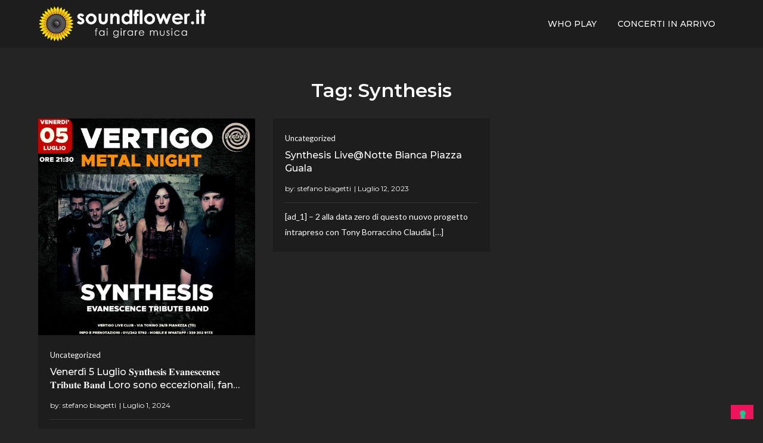

--- FILE ---
content_type: text/html; charset=utf-8
request_url: https://www.google.com/recaptcha/api2/aframe
body_size: 249
content:
<!DOCTYPE HTML><html><head><meta http-equiv="content-type" content="text/html; charset=UTF-8"></head><body><script nonce="MMUHP08kDE17sr76T6Ewmg">/** Anti-fraud and anti-abuse applications only. See google.com/recaptcha */ try{var clients={'sodar':'https://pagead2.googlesyndication.com/pagead/sodar?'};window.addEventListener("message",function(a){try{if(a.source===window.parent){var b=JSON.parse(a.data);var c=clients[b['id']];if(c){var d=document.createElement('img');d.src=c+b['params']+'&rc='+(localStorage.getItem("rc::a")?sessionStorage.getItem("rc::b"):"");window.document.body.appendChild(d);sessionStorage.setItem("rc::e",parseInt(sessionStorage.getItem("rc::e")||0)+1);localStorage.setItem("rc::h",'1769010624490');}}}catch(b){}});window.parent.postMessage("_grecaptcha_ready", "*");}catch(b){}</script></body></html>